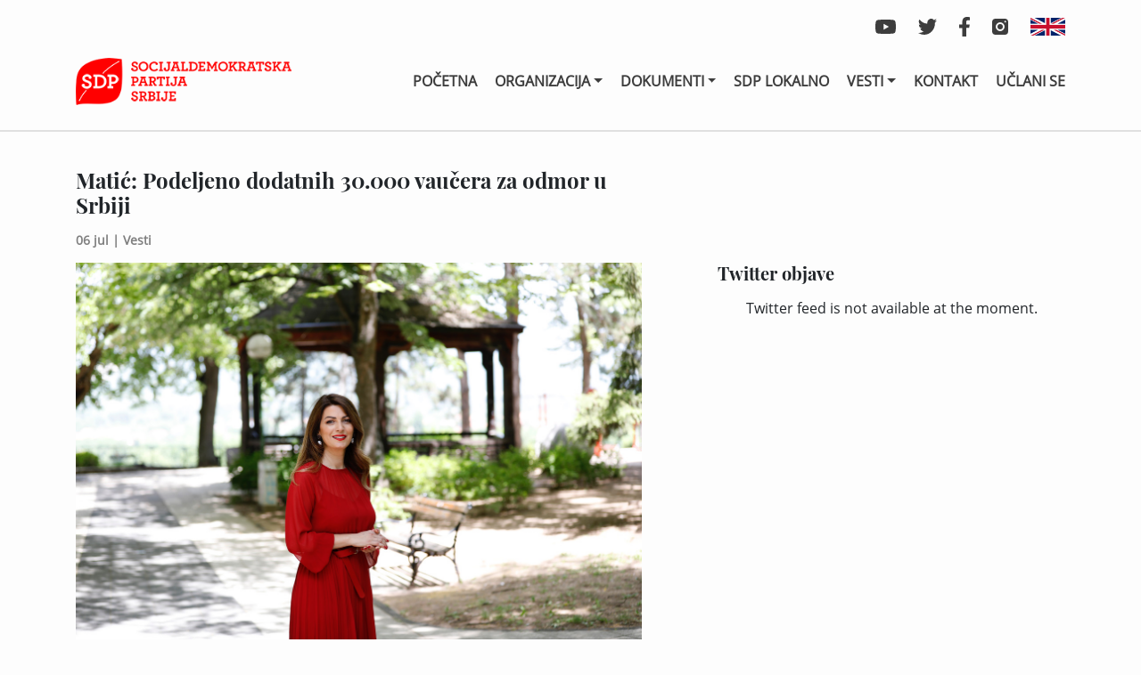

--- FILE ---
content_type: text/html; charset=UTF-8
request_url: https://sdpsrbije.org.rs/matic-podeljeno-dodatnih-30-000-vaucera-za-odmor-u-srbiji/
body_size: 48190
content:
<!doctype html>
<html lang="sr-RS">
<head>
	<meta charset="UTF-8">
	<meta name="viewport" content="width=device-width, initial-scale=1">
	<title>Matić: Podeljeno dodatnih 30.000 vaučera za odmor u Srbiji &#8211; SDP Srbije</title>
<meta name='robots' content='max-image-preview:large' />
	<style>img:is([sizes="auto" i], [sizes^="auto," i]) { contain-intrinsic-size: 3000px 1500px }</style>
	<link rel="alternate" type="application/rss+xml" title="SDP Srbije &raquo; dovod komentara na Matić: Podeljeno dodatnih 30.000 vaučera za odmor u Srbiji" href="https://sdpsrbije.org.rs/matic-podeljeno-dodatnih-30-000-vaucera-za-odmor-u-srbiji/feed/" />
<script>
window._wpemojiSettings = {"baseUrl":"https:\/\/s.w.org\/images\/core\/emoji\/16.0.1\/72x72\/","ext":".png","svgUrl":"https:\/\/s.w.org\/images\/core\/emoji\/16.0.1\/svg\/","svgExt":".svg","source":{"concatemoji":"https:\/\/sdpsrbije.org.rs\/wp-includes\/js\/wp-emoji-release.min.js?ver=6.8.3"}};
/*! This file is auto-generated */
!function(s,n){var o,i,e;function c(e){try{var t={supportTests:e,timestamp:(new Date).valueOf()};sessionStorage.setItem(o,JSON.stringify(t))}catch(e){}}function p(e,t,n){e.clearRect(0,0,e.canvas.width,e.canvas.height),e.fillText(t,0,0);var t=new Uint32Array(e.getImageData(0,0,e.canvas.width,e.canvas.height).data),a=(e.clearRect(0,0,e.canvas.width,e.canvas.height),e.fillText(n,0,0),new Uint32Array(e.getImageData(0,0,e.canvas.width,e.canvas.height).data));return t.every(function(e,t){return e===a[t]})}function u(e,t){e.clearRect(0,0,e.canvas.width,e.canvas.height),e.fillText(t,0,0);for(var n=e.getImageData(16,16,1,1),a=0;a<n.data.length;a++)if(0!==n.data[a])return!1;return!0}function f(e,t,n,a){switch(t){case"flag":return n(e,"\ud83c\udff3\ufe0f\u200d\u26a7\ufe0f","\ud83c\udff3\ufe0f\u200b\u26a7\ufe0f")?!1:!n(e,"\ud83c\udde8\ud83c\uddf6","\ud83c\udde8\u200b\ud83c\uddf6")&&!n(e,"\ud83c\udff4\udb40\udc67\udb40\udc62\udb40\udc65\udb40\udc6e\udb40\udc67\udb40\udc7f","\ud83c\udff4\u200b\udb40\udc67\u200b\udb40\udc62\u200b\udb40\udc65\u200b\udb40\udc6e\u200b\udb40\udc67\u200b\udb40\udc7f");case"emoji":return!a(e,"\ud83e\udedf")}return!1}function g(e,t,n,a){var r="undefined"!=typeof WorkerGlobalScope&&self instanceof WorkerGlobalScope?new OffscreenCanvas(300,150):s.createElement("canvas"),o=r.getContext("2d",{willReadFrequently:!0}),i=(o.textBaseline="top",o.font="600 32px Arial",{});return e.forEach(function(e){i[e]=t(o,e,n,a)}),i}function t(e){var t=s.createElement("script");t.src=e,t.defer=!0,s.head.appendChild(t)}"undefined"!=typeof Promise&&(o="wpEmojiSettingsSupports",i=["flag","emoji"],n.supports={everything:!0,everythingExceptFlag:!0},e=new Promise(function(e){s.addEventListener("DOMContentLoaded",e,{once:!0})}),new Promise(function(t){var n=function(){try{var e=JSON.parse(sessionStorage.getItem(o));if("object"==typeof e&&"number"==typeof e.timestamp&&(new Date).valueOf()<e.timestamp+604800&&"object"==typeof e.supportTests)return e.supportTests}catch(e){}return null}();if(!n){if("undefined"!=typeof Worker&&"undefined"!=typeof OffscreenCanvas&&"undefined"!=typeof URL&&URL.createObjectURL&&"undefined"!=typeof Blob)try{var e="postMessage("+g.toString()+"("+[JSON.stringify(i),f.toString(),p.toString(),u.toString()].join(",")+"));",a=new Blob([e],{type:"text/javascript"}),r=new Worker(URL.createObjectURL(a),{name:"wpTestEmojiSupports"});return void(r.onmessage=function(e){c(n=e.data),r.terminate(),t(n)})}catch(e){}c(n=g(i,f,p,u))}t(n)}).then(function(e){for(var t in e)n.supports[t]=e[t],n.supports.everything=n.supports.everything&&n.supports[t],"flag"!==t&&(n.supports.everythingExceptFlag=n.supports.everythingExceptFlag&&n.supports[t]);n.supports.everythingExceptFlag=n.supports.everythingExceptFlag&&!n.supports.flag,n.DOMReady=!1,n.readyCallback=function(){n.DOMReady=!0}}).then(function(){return e}).then(function(){var e;n.supports.everything||(n.readyCallback(),(e=n.source||{}).concatemoji?t(e.concatemoji):e.wpemoji&&e.twemoji&&(t(e.twemoji),t(e.wpemoji)))}))}((window,document),window._wpemojiSettings);
</script>
<style id='wp-emoji-styles-inline-css'>

	img.wp-smiley, img.emoji {
		display: inline !important;
		border: none !important;
		box-shadow: none !important;
		height: 1em !important;
		width: 1em !important;
		margin: 0 0.07em !important;
		vertical-align: -0.1em !important;
		background: none !important;
		padding: 0 !important;
	}
</style>
<link rel='stylesheet' id='wp-block-library-css' href='https://sdpsrbije.org.rs/wp-includes/css/dist/block-library/style.min.css?ver=6.8.3' media='all' />
<style id='classic-theme-styles-inline-css'>
/*! This file is auto-generated */
.wp-block-button__link{color:#fff;background-color:#32373c;border-radius:9999px;box-shadow:none;text-decoration:none;padding:calc(.667em + 2px) calc(1.333em + 2px);font-size:1.125em}.wp-block-file__button{background:#32373c;color:#fff;text-decoration:none}
</style>
<style id='global-styles-inline-css'>
:root{--wp--preset--aspect-ratio--square: 1;--wp--preset--aspect-ratio--4-3: 4/3;--wp--preset--aspect-ratio--3-4: 3/4;--wp--preset--aspect-ratio--3-2: 3/2;--wp--preset--aspect-ratio--2-3: 2/3;--wp--preset--aspect-ratio--16-9: 16/9;--wp--preset--aspect-ratio--9-16: 9/16;--wp--preset--color--black: #000000;--wp--preset--color--cyan-bluish-gray: #abb8c3;--wp--preset--color--white: #ffffff;--wp--preset--color--pale-pink: #f78da7;--wp--preset--color--vivid-red: #cf2e2e;--wp--preset--color--luminous-vivid-orange: #ff6900;--wp--preset--color--luminous-vivid-amber: #fcb900;--wp--preset--color--light-green-cyan: #7bdcb5;--wp--preset--color--vivid-green-cyan: #00d084;--wp--preset--color--pale-cyan-blue: #8ed1fc;--wp--preset--color--vivid-cyan-blue: #0693e3;--wp--preset--color--vivid-purple: #9b51e0;--wp--preset--gradient--vivid-cyan-blue-to-vivid-purple: linear-gradient(135deg,rgba(6,147,227,1) 0%,rgb(155,81,224) 100%);--wp--preset--gradient--light-green-cyan-to-vivid-green-cyan: linear-gradient(135deg,rgb(122,220,180) 0%,rgb(0,208,130) 100%);--wp--preset--gradient--luminous-vivid-amber-to-luminous-vivid-orange: linear-gradient(135deg,rgba(252,185,0,1) 0%,rgba(255,105,0,1) 100%);--wp--preset--gradient--luminous-vivid-orange-to-vivid-red: linear-gradient(135deg,rgba(255,105,0,1) 0%,rgb(207,46,46) 100%);--wp--preset--gradient--very-light-gray-to-cyan-bluish-gray: linear-gradient(135deg,rgb(238,238,238) 0%,rgb(169,184,195) 100%);--wp--preset--gradient--cool-to-warm-spectrum: linear-gradient(135deg,rgb(74,234,220) 0%,rgb(151,120,209) 20%,rgb(207,42,186) 40%,rgb(238,44,130) 60%,rgb(251,105,98) 80%,rgb(254,248,76) 100%);--wp--preset--gradient--blush-light-purple: linear-gradient(135deg,rgb(255,206,236) 0%,rgb(152,150,240) 100%);--wp--preset--gradient--blush-bordeaux: linear-gradient(135deg,rgb(254,205,165) 0%,rgb(254,45,45) 50%,rgb(107,0,62) 100%);--wp--preset--gradient--luminous-dusk: linear-gradient(135deg,rgb(255,203,112) 0%,rgb(199,81,192) 50%,rgb(65,88,208) 100%);--wp--preset--gradient--pale-ocean: linear-gradient(135deg,rgb(255,245,203) 0%,rgb(182,227,212) 50%,rgb(51,167,181) 100%);--wp--preset--gradient--electric-grass: linear-gradient(135deg,rgb(202,248,128) 0%,rgb(113,206,126) 100%);--wp--preset--gradient--midnight: linear-gradient(135deg,rgb(2,3,129) 0%,rgb(40,116,252) 100%);--wp--preset--font-size--small: 13px;--wp--preset--font-size--medium: 20px;--wp--preset--font-size--large: 36px;--wp--preset--font-size--x-large: 42px;--wp--preset--spacing--20: 0.44rem;--wp--preset--spacing--30: 0.67rem;--wp--preset--spacing--40: 1rem;--wp--preset--spacing--50: 1.5rem;--wp--preset--spacing--60: 2.25rem;--wp--preset--spacing--70: 3.38rem;--wp--preset--spacing--80: 5.06rem;--wp--preset--shadow--natural: 6px 6px 9px rgba(0, 0, 0, 0.2);--wp--preset--shadow--deep: 12px 12px 50px rgba(0, 0, 0, 0.4);--wp--preset--shadow--sharp: 6px 6px 0px rgba(0, 0, 0, 0.2);--wp--preset--shadow--outlined: 6px 6px 0px -3px rgba(255, 255, 255, 1), 6px 6px rgba(0, 0, 0, 1);--wp--preset--shadow--crisp: 6px 6px 0px rgba(0, 0, 0, 1);}:where(.is-layout-flex){gap: 0.5em;}:where(.is-layout-grid){gap: 0.5em;}body .is-layout-flex{display: flex;}.is-layout-flex{flex-wrap: wrap;align-items: center;}.is-layout-flex > :is(*, div){margin: 0;}body .is-layout-grid{display: grid;}.is-layout-grid > :is(*, div){margin: 0;}:where(.wp-block-columns.is-layout-flex){gap: 2em;}:where(.wp-block-columns.is-layout-grid){gap: 2em;}:where(.wp-block-post-template.is-layout-flex){gap: 1.25em;}:where(.wp-block-post-template.is-layout-grid){gap: 1.25em;}.has-black-color{color: var(--wp--preset--color--black) !important;}.has-cyan-bluish-gray-color{color: var(--wp--preset--color--cyan-bluish-gray) !important;}.has-white-color{color: var(--wp--preset--color--white) !important;}.has-pale-pink-color{color: var(--wp--preset--color--pale-pink) !important;}.has-vivid-red-color{color: var(--wp--preset--color--vivid-red) !important;}.has-luminous-vivid-orange-color{color: var(--wp--preset--color--luminous-vivid-orange) !important;}.has-luminous-vivid-amber-color{color: var(--wp--preset--color--luminous-vivid-amber) !important;}.has-light-green-cyan-color{color: var(--wp--preset--color--light-green-cyan) !important;}.has-vivid-green-cyan-color{color: var(--wp--preset--color--vivid-green-cyan) !important;}.has-pale-cyan-blue-color{color: var(--wp--preset--color--pale-cyan-blue) !important;}.has-vivid-cyan-blue-color{color: var(--wp--preset--color--vivid-cyan-blue) !important;}.has-vivid-purple-color{color: var(--wp--preset--color--vivid-purple) !important;}.has-black-background-color{background-color: var(--wp--preset--color--black) !important;}.has-cyan-bluish-gray-background-color{background-color: var(--wp--preset--color--cyan-bluish-gray) !important;}.has-white-background-color{background-color: var(--wp--preset--color--white) !important;}.has-pale-pink-background-color{background-color: var(--wp--preset--color--pale-pink) !important;}.has-vivid-red-background-color{background-color: var(--wp--preset--color--vivid-red) !important;}.has-luminous-vivid-orange-background-color{background-color: var(--wp--preset--color--luminous-vivid-orange) !important;}.has-luminous-vivid-amber-background-color{background-color: var(--wp--preset--color--luminous-vivid-amber) !important;}.has-light-green-cyan-background-color{background-color: var(--wp--preset--color--light-green-cyan) !important;}.has-vivid-green-cyan-background-color{background-color: var(--wp--preset--color--vivid-green-cyan) !important;}.has-pale-cyan-blue-background-color{background-color: var(--wp--preset--color--pale-cyan-blue) !important;}.has-vivid-cyan-blue-background-color{background-color: var(--wp--preset--color--vivid-cyan-blue) !important;}.has-vivid-purple-background-color{background-color: var(--wp--preset--color--vivid-purple) !important;}.has-black-border-color{border-color: var(--wp--preset--color--black) !important;}.has-cyan-bluish-gray-border-color{border-color: var(--wp--preset--color--cyan-bluish-gray) !important;}.has-white-border-color{border-color: var(--wp--preset--color--white) !important;}.has-pale-pink-border-color{border-color: var(--wp--preset--color--pale-pink) !important;}.has-vivid-red-border-color{border-color: var(--wp--preset--color--vivid-red) !important;}.has-luminous-vivid-orange-border-color{border-color: var(--wp--preset--color--luminous-vivid-orange) !important;}.has-luminous-vivid-amber-border-color{border-color: var(--wp--preset--color--luminous-vivid-amber) !important;}.has-light-green-cyan-border-color{border-color: var(--wp--preset--color--light-green-cyan) !important;}.has-vivid-green-cyan-border-color{border-color: var(--wp--preset--color--vivid-green-cyan) !important;}.has-pale-cyan-blue-border-color{border-color: var(--wp--preset--color--pale-cyan-blue) !important;}.has-vivid-cyan-blue-border-color{border-color: var(--wp--preset--color--vivid-cyan-blue) !important;}.has-vivid-purple-border-color{border-color: var(--wp--preset--color--vivid-purple) !important;}.has-vivid-cyan-blue-to-vivid-purple-gradient-background{background: var(--wp--preset--gradient--vivid-cyan-blue-to-vivid-purple) !important;}.has-light-green-cyan-to-vivid-green-cyan-gradient-background{background: var(--wp--preset--gradient--light-green-cyan-to-vivid-green-cyan) !important;}.has-luminous-vivid-amber-to-luminous-vivid-orange-gradient-background{background: var(--wp--preset--gradient--luminous-vivid-amber-to-luminous-vivid-orange) !important;}.has-luminous-vivid-orange-to-vivid-red-gradient-background{background: var(--wp--preset--gradient--luminous-vivid-orange-to-vivid-red) !important;}.has-very-light-gray-to-cyan-bluish-gray-gradient-background{background: var(--wp--preset--gradient--very-light-gray-to-cyan-bluish-gray) !important;}.has-cool-to-warm-spectrum-gradient-background{background: var(--wp--preset--gradient--cool-to-warm-spectrum) !important;}.has-blush-light-purple-gradient-background{background: var(--wp--preset--gradient--blush-light-purple) !important;}.has-blush-bordeaux-gradient-background{background: var(--wp--preset--gradient--blush-bordeaux) !important;}.has-luminous-dusk-gradient-background{background: var(--wp--preset--gradient--luminous-dusk) !important;}.has-pale-ocean-gradient-background{background: var(--wp--preset--gradient--pale-ocean) !important;}.has-electric-grass-gradient-background{background: var(--wp--preset--gradient--electric-grass) !important;}.has-midnight-gradient-background{background: var(--wp--preset--gradient--midnight) !important;}.has-small-font-size{font-size: var(--wp--preset--font-size--small) !important;}.has-medium-font-size{font-size: var(--wp--preset--font-size--medium) !important;}.has-large-font-size{font-size: var(--wp--preset--font-size--large) !important;}.has-x-large-font-size{font-size: var(--wp--preset--font-size--x-large) !important;}
:where(.wp-block-post-template.is-layout-flex){gap: 1.25em;}:where(.wp-block-post-template.is-layout-grid){gap: 1.25em;}
:where(.wp-block-columns.is-layout-flex){gap: 2em;}:where(.wp-block-columns.is-layout-grid){gap: 2em;}
:root :where(.wp-block-pullquote){font-size: 1.5em;line-height: 1.6;}
</style>
<link rel='stylesheet' id='contact-form-7-css' href='https://sdpsrbije.org.rs/wp-content/plugins/contact-form-7/includes/css/styles.css?ver=6.1.3' media='all' />
<link rel='stylesheet' id='ctf_styles-css' href='https://sdpsrbije.org.rs/wp-content/plugins/custom-twitter-feeds/css/ctf-styles.min.css?ver=2.3.1' media='all' />
<link rel='stylesheet' id='sdp-style-css' href='https://sdpsrbije.org.rs/wp-content/themes/sdp/style.css?ver=1.0.0' media='all' />
<link rel='stylesheet' id='bootstrap-css-css' href='https://sdpsrbije.org.rs/wp-content/themes/sdp/css/bootstrap-4.5.3/css/bootstrap.min.css?ver=1.0.0' media='all' />
<link rel='stylesheet' id='custom-css-css' href='https://sdpsrbije.org.rs/wp-content/themes/sdp/css/custom.css?ver=1.0.0' media='all' />
<link rel='stylesheet' id='fancybox-css-css' href='https://sdpsrbije.org.rs/wp-content/themes/sdp/fancybox-master/dist/jquery.fancybox.min.css?ver=1.0.0' media='all' />
<script src="https://sdpsrbije.org.rs/wp-content/themes/sdp/js/jQuery.js?ver=1.0.0" id="jQuery-js"></script>
<link rel="https://api.w.org/" href="https://sdpsrbije.org.rs/wp-json/" /><link rel="alternate" title="JSON" type="application/json" href="https://sdpsrbije.org.rs/wp-json/wp/v2/posts/70124" /><link rel="EditURI" type="application/rsd+xml" title="RSD" href="https://sdpsrbije.org.rs/xmlrpc.php?rsd" />
<meta name="generator" content="WordPress 6.8.3" />
<link rel="canonical" href="https://sdpsrbije.org.rs/matic-podeljeno-dodatnih-30-000-vaucera-za-odmor-u-srbiji/" />
<link rel='shortlink' href='https://sdpsrbije.org.rs/?p=70124' />
<link rel="alternate" title="oEmbed (JSON)" type="application/json+oembed" href="https://sdpsrbije.org.rs/wp-json/oembed/1.0/embed?url=https%3A%2F%2Fsdpsrbije.org.rs%2Fmatic-podeljeno-dodatnih-30-000-vaucera-za-odmor-u-srbiji%2F" />
<link rel="alternate" title="oEmbed (XML)" type="text/xml+oembed" href="https://sdpsrbije.org.rs/wp-json/oembed/1.0/embed?url=https%3A%2F%2Fsdpsrbije.org.rs%2Fmatic-podeljeno-dodatnih-30-000-vaucera-za-odmor-u-srbiji%2F&#038;format=xml" />
<link rel="icon" href="https://sdpsrbije.org.rs/wp-content/uploads/2021/03/2021-03-15.png" sizes="32x32" />
<link rel="icon" href="https://sdpsrbije.org.rs/wp-content/uploads/2021/03/2021-03-15.png" sizes="192x192" />
<link rel="apple-touch-icon" href="https://sdpsrbije.org.rs/wp-content/uploads/2021/03/2021-03-15.png" />
<meta name="msapplication-TileImage" content="https://sdpsrbije.org.rs/wp-content/uploads/2021/03/2021-03-15.png" />
	<script type="text/javascript" src="https://www.gstatic.com/swiffy/v7.4/runtime.js"></script>
<!-- Global site tag (gtag.js) - Google Analytics -->
<script async src="https://www.googletagmanager.com/gtag/js?id=UA-157802595-1"></script>
<script>
  window.dataLayer = window.dataLayer || [];
  function gtag(){dataLayer.push(arguments);}
  gtag('js', new Date());

  gtag('config', 'UA-157802595-1');
</script>
</head>

<body class="wp-singular post-template-default single single-post postid-70124 single-format-standard wp-custom-logo wp-theme-sdp">
<div id="page" class="site">
	<header id="masthead" class="site-header">
		<div class="container-fluid header-fluid">
			<div class="row">
				<div class="container">
					<div class="row">
						<div class="col-12">
							<div class="socials-wrapper soc-wr">
																<div class="yt"><a target="_blank" href="https://www.youtube.com/channel/UCcGYh_WsZQpnoEnrsZfKUow"><svg xmlns="http://www.w3.org/2000/svg" width="23.114" height="16.252" viewBox="0 0 23.114 16.252"><path fill="#3d3d3d" d="M23.681 7.043a2.9 2.9 0 0 0-2.044-2.057c-1.8-.486-9.031-.486-9.031-.486s-7.228 0-9.031.486a2.9 2.9 0 0 0-2.042 2.057 30.468 30.468 0 0 0-.483 5.6 30.468 30.468 0 0 0 .483 5.6 2.861 2.861 0 0 0 2.044 2.024c1.8.486 9.031.486 9.031.486s7.228 0 9.031-.486a2.861 2.861 0 0 0 2.044-2.024 30.467 30.467 0 0 0 .483-5.6 30.467 30.467 0 0 0-.483-5.6zm-13.438 9.036V9.206l6.041 3.437-6.041 3.437z" transform="translate(-1.05 -4.5)"/></svg></a></div>
								<div class=tw><a target="_blank" href="https://twitter.com/sdpsrbije"><svg xmlns="http://www.w3.org/2000/svg" width="21.67" height="17.6" viewBox="0 0 21.67 17.6"><path fill="#3d3d3d" d="M19.442 7.767c.014.192.014.385.014.578A12.549 12.549 0 0 1 6.82 20.981 12.55 12.55 0 0 1 0 18.987a9.188 9.188 0 0 0 1.072.055 8.894 8.894 0 0 0 5.514-1.9 4.449 4.449 0 0 1-4.152-3.08 5.6 5.6 0 0 0 .839.069 4.7 4.7 0 0 0 1.169-.151A4.442 4.442 0 0 1 .88 9.623v-.055a4.473 4.473 0 0 0 2.007.564 4.448 4.448 0 0 1-1.375-5.94 12.624 12.624 0 0 0 9.158 4.647 5.014 5.014 0 0 1-.11-1.017 4.445 4.445 0 0 1 7.686-3.039 8.744 8.744 0 0 0 2.819-1.072 4.429 4.429 0 0 1-1.952 2.447 8.9 8.9 0 0 0 2.557-.687 9.547 9.547 0 0 1-2.227 2.3z" transform="translate(0 -3.381)"/></svg></a></div>
								<div class="fb"><a target="_blank" href="https://www.facebook.com/sdpsrbije"><svg xmlns="http://www.w3.org/2000/svg" width="11.606" height="21.67" viewBox="0 0 11.606 21.67"><path fill="#3d3d3d" d="M12.455 12.189l.6-3.922H9.294V5.723A1.961 1.961 0 0 1 11.5 3.6h1.711V.265A20.862 20.862 0 0 0 10.179 0C7.08 0 5.054 1.878 5.054 5.279v2.989H1.609v3.922h3.445v9.48h4.24v-9.481z" transform="translate(-1.609)"/></svg></a></div>
								<div class="in"><a target="_blank" href="https://www.instagram.com/sdp_srbije/"><svg xmlns="http://www.w3.org/2000/svg" width="18" height="18" viewBox="0 0 18 18"><defs><style>.cls-1{fill:#3d3d3d}</style></defs><g id="Group_22" transform="translate(-1311.33 -16.33)"><path id="Path_37" d="M216.956 213.978a2.978 2.978 0 1 1-2.978-2.978 2.978 2.978 0 0 1 2.978 2.978zm0 0" class="cls-1" transform="translate(1106.352 -188.648)"/><g id="Group_21" transform="translate(1311.33 16.33)"><path id="Path_38" d="M134.029 120h-10.058a3.975 3.975 0 0 0-3.971 3.971v10.059a3.975 3.975 0 0 0 3.971 3.97h10.059a3.975 3.975 0 0 0 3.97-3.971v-10.058a3.975 3.975 0 0 0-3.971-3.971zM129 133.963a4.963 4.963 0 1 1 4.963-4.963 4.969 4.969 0 0 1-4.963 4.963zm5.691-9.662a.993.993 0 1 1 .993-.993.993.993 0 0 1-.993.992zm0 0" class="cls-1" transform="translate(-120 -120)"/></g></g></svg></a></div>
								<div class="en-l"><a target="_blank" href="#!"><img src="https://sdpsrbije.org.rs/wp-content/themes/sdp/images/Component 3 – 1.jpg"></a>
									<div class="en-menu-wrapper">
										<div class="menu-engleski-container"><ul id="english-menu" class="menu"><li id="menu-item-68226" class="menu-item menu-item-type-post_type menu-item-object-page menu-item-68226"><a href="https://sdpsrbije.org.rs/english-lang/declaration-on-social-justice/">Declaration on Social Justice</a></li>
<li id="menu-item-68227" class="menu-item menu-item-type-post_type menu-item-object-page menu-item-68227"><a href="https://sdpsrbije.org.rs/english-lang/gender-equality/">Gender equality</a></li>
<li id="menu-item-68228" class="menu-item menu-item-type-post_type menu-item-object-page menu-item-68228"><a href="https://sdpsrbije.org.rs/english-lang/political-programme/">Political Programme</a></li>
</ul></div>									</div>
								</div>
							</div>
						</div>
						<div class="col-12 main-logo-menu-col">
							<div class="row">
								<div class="col-12 col-lg-3">
									<div class="logo-wrapper">
										<a href="/">
											<img src="https://sdpsrbije.org.rs/wp-content/uploads/2021/02/SDP-logo.png" alt="SDP Srbije">
										</a>
									</div>
									<div class="burger-c-icon">
										<div></div>
										<div></div>
										<div></div>
									</div>
								</div>
								<div class="col-12 col-lg-9 menu-col">
									<div class="header-menu-wrapper">
										<nav>
											<div class="menu-menu-1-container"><ul id="primary-menu" class="menu"><li id="menu-item-21" class="menu-item menu-item-type-post_type menu-item-object-page menu-item-home menu-item-21"><a href="https://sdpsrbije.org.rs/">Početna</a></li>
<li id="menu-item-68394" class="menu-item menu-item-type-custom menu-item-object-custom menu-item-has-children menu-item-68394"><a href="#!">Organizacija</a>
<ul class="sub-menu">
	<li id="menu-item-68474" class="menu-item menu-item-type-post_type menu-item-object-page menu-item-68474"><a href="https://sdpsrbije.org.rs/predsednik/">Predsednik</a></li>
	<li id="menu-item-68473" class="menu-item menu-item-type-post_type menu-item-object-page menu-item-68473"><a href="https://sdpsrbije.org.rs/glavni-odbor-stranke/">Glavni odbor</a></li>
	<li id="menu-item-68472" class="menu-item menu-item-type-post_type menu-item-object-page menu-item-68472"><a href="https://sdpsrbije.org.rs/predsednistvo/">Predsedništvo</a></li>
	<li id="menu-item-68471" class="menu-item menu-item-type-post_type menu-item-object-page menu-item-68471"><a href="https://sdpsrbije.org.rs/izvrsni-odbor/">Izvršni odbor</a></li>
	<li id="menu-item-68482" class="menu-item menu-item-type-post_type menu-item-object-page menu-item-68482"><a href="https://sdpsrbije.org.rs/generalni-sekretar/">Generalni sekretar</a></li>
	<li id="menu-item-75664" class="menu-item menu-item-type-post_type menu-item-object-page menu-item-75664"><a href="https://sdpsrbije.org.rs/sluzba-za-informisanje/">Služba za informisanjе</a></li>
	<li id="menu-item-68470" class="menu-item menu-item-type-post_type menu-item-object-page menu-item-68470"><a href="https://sdpsrbije.org.rs/internacionalni-sekretar/">Internacionalni sekretar</a></li>
	<li id="menu-item-68484" class="menu-item menu-item-type-post_type menu-item-object-page menu-item-68484"><a href="https://sdpsrbije.org.rs/nadzorni-odbor/">Nadzorni odbor</a></li>
	<li id="menu-item-68483" class="menu-item menu-item-type-post_type menu-item-object-page menu-item-68483"><a href="https://sdpsrbije.org.rs/statutarna-komisija/">Statutarna komisija</a></li>
</ul>
</li>
<li id="menu-item-68229" class="menu-item menu-item-type-custom menu-item-object-custom menu-item-has-children menu-item-68229"><a href="#!">Dokumenti</a>
<ul class="sub-menu">
	<li id="menu-item-68119" class="menu-item menu-item-type-custom menu-item-object-custom menu-item-68119"><a href="/wp-content/uploads/2023/03/STATUT-SDPS-12.12.2020.pdf">Statut</a></li>
	<li id="menu-item-68127" class="menu-item menu-item-type-post_type menu-item-object-page menu-item-68127"><a href="https://sdpsrbije.org.rs/resenje-ministarstva/">Rešenje Ministarstva za državnu upravu i lokalnu samoupravu</a></li>
	<li id="menu-item-68907" class="menu-item menu-item-type-custom menu-item-object-custom menu-item-68907"><a href="/wp-content/uploads/2023/03/PROGRAM-SDPS-12.12.2020.-Manifest.pdf">Program Socijaldemokratske partije Srbije</a></li>
	<li id="menu-item-68125" class="menu-item menu-item-type-post_type menu-item-object-page menu-item-68125"><a href="https://sdpsrbije.org.rs/ekonomska-i-socijalna-orijentacija/">Ekonomska i socijalna orijentacija</a></li>
	<li id="menu-item-68124" class="menu-item menu-item-type-post_type menu-item-object-page menu-item-68124"><a href="https://sdpsrbije.org.rs/drzava-obrazovanja/">Država obrazovanja</a></li>
	<li id="menu-item-68123" class="menu-item menu-item-type-post_type menu-item-object-page menu-item-68123"><a href="https://sdpsrbije.org.rs/platforma-za-kulturu/">Platforma za kulturu</a></li>
	<li id="menu-item-68122" class="menu-item menu-item-type-post_type menu-item-object-page menu-item-68122"><a href="https://sdpsrbije.org.rs/deklaracija-o-socijalnoj-pravdi/">Deklaracija o socijalnoj pravdi</a></li>
	<li id="menu-item-68121" class="menu-item menu-item-type-post_type menu-item-object-page menu-item-68121"><a href="https://sdpsrbije.org.rs/rodna-ravnopravnost/">Rodna ravnopravnost</a></li>
	<li id="menu-item-68129" class="menu-item menu-item-type-post_type menu-item-object-page menu-item-68129"><a href="https://sdpsrbije.org.rs/finansijski-izvestaji/">Finansijski izveštaji</a></li>
	<li id="menu-item-68131" class="menu-item menu-item-type-custom menu-item-object-custom menu-item-68131"><a href="/wp-content/uploads/2021/03/recnik-socijaldemokratije.pdf">Rečnik socijaldemokratije</a></li>
	<li id="menu-item-70108" class="menu-item menu-item-type-custom menu-item-object-custom menu-item-70108"><a href="/wp-content/uploads/2021/07/Mere-mala-i-srednja-preduzeća.docx">Mere &#8211; mala i srednja preduzeća</a></li>
</ul>
</li>
<li id="menu-item-39" class="menu-item menu-item-type-post_type menu-item-object-page menu-item-39"><a href="https://sdpsrbije.org.rs/sdp-lokalno/">SDP lokalno</a></li>
<li id="menu-item-68437" class="menu-item menu-item-type-custom menu-item-object-custom menu-item-has-children menu-item-68437"><a href="#!">Vesti</a>
<ul class="sub-menu">
	<li id="menu-item-68031" class="menu-item menu-item-type-taxonomy menu-item-object-category current-post-ancestor current-menu-parent current-post-parent menu-item-68031"><a href="https://sdpsrbije.org.rs/kategorija/vesti/">Sve vesti</a></li>
	<li id="menu-item-68438" class="menu-item menu-item-type-taxonomy menu-item-object-category menu-item-68438"><a href="https://sdpsrbije.org.rs/kategorija/aktivnosti-poslanicke-grupe/">Aktivnosti poslaničke grupe</a></li>
</ul>
</li>
<li id="menu-item-41" class="menu-item menu-item-type-post_type menu-item-object-page menu-item-41"><a href="https://sdpsrbije.org.rs/kontakt/">Kontakt</a></li>
<li id="menu-item-68089" class="menu-item menu-item-type-post_type menu-item-object-page menu-item-68089"><a href="https://sdpsrbije.org.rs/uclani-se/">Učlani se</a></li>
</ul></div>										</nav>
									</div>
								</div>
							</div>
						</div>
					</div>
				</div>
			</div>
		</div>
	</header><!-- #masthead -->

	<!-- STICKY HEADER -->
	<header id="masthead" class="site-header site-sticky-header">
		<div class="container-fluid header-fluid">
			<div class="row">
				<div class="container">
					<div class="row">
						
						<div class="col-12 main-logo-menu-col">
							<div class="row">
								<div class="col-12 col-lg-3">
									<div class="logo-wrapper">
										<a href="/">
											<img src="https://sdpsrbije.org.rs/wp-content/uploads/2021/02/SDP-logo.png" alt="SDP Srbije">
										</a>
									</div>
									<div class="burger-c-icon">
										<div></div>
										<div></div>
										<div></div>
									</div>
								</div>
								<div class="col-12 col-lg-9 menu-col">
									<div class="header-menu-wrapper">
										<nav>
											<div class="menu-menu-1-container"><ul id="primary-menu" class="menu"><li class="menu-item menu-item-type-post_type menu-item-object-page menu-item-home menu-item-21"><a href="https://sdpsrbije.org.rs/">Početna</a></li>
<li class="menu-item menu-item-type-custom menu-item-object-custom menu-item-has-children menu-item-68394"><a href="#!">Organizacija</a>
<ul class="sub-menu">
	<li class="menu-item menu-item-type-post_type menu-item-object-page menu-item-68474"><a href="https://sdpsrbije.org.rs/predsednik/">Predsednik</a></li>
	<li class="menu-item menu-item-type-post_type menu-item-object-page menu-item-68473"><a href="https://sdpsrbije.org.rs/glavni-odbor-stranke/">Glavni odbor</a></li>
	<li class="menu-item menu-item-type-post_type menu-item-object-page menu-item-68472"><a href="https://sdpsrbije.org.rs/predsednistvo/">Predsedništvo</a></li>
	<li class="menu-item menu-item-type-post_type menu-item-object-page menu-item-68471"><a href="https://sdpsrbije.org.rs/izvrsni-odbor/">Izvršni odbor</a></li>
	<li class="menu-item menu-item-type-post_type menu-item-object-page menu-item-68482"><a href="https://sdpsrbije.org.rs/generalni-sekretar/">Generalni sekretar</a></li>
	<li class="menu-item menu-item-type-post_type menu-item-object-page menu-item-75664"><a href="https://sdpsrbije.org.rs/sluzba-za-informisanje/">Služba za informisanjе</a></li>
	<li class="menu-item menu-item-type-post_type menu-item-object-page menu-item-68470"><a href="https://sdpsrbije.org.rs/internacionalni-sekretar/">Internacionalni sekretar</a></li>
	<li class="menu-item menu-item-type-post_type menu-item-object-page menu-item-68484"><a href="https://sdpsrbije.org.rs/nadzorni-odbor/">Nadzorni odbor</a></li>
	<li class="menu-item menu-item-type-post_type menu-item-object-page menu-item-68483"><a href="https://sdpsrbije.org.rs/statutarna-komisija/">Statutarna komisija</a></li>
</ul>
</li>
<li class="menu-item menu-item-type-custom menu-item-object-custom menu-item-has-children menu-item-68229"><a href="#!">Dokumenti</a>
<ul class="sub-menu">
	<li class="menu-item menu-item-type-custom menu-item-object-custom menu-item-68119"><a href="/wp-content/uploads/2023/03/STATUT-SDPS-12.12.2020.pdf">Statut</a></li>
	<li class="menu-item menu-item-type-post_type menu-item-object-page menu-item-68127"><a href="https://sdpsrbije.org.rs/resenje-ministarstva/">Rešenje Ministarstva za državnu upravu i lokalnu samoupravu</a></li>
	<li class="menu-item menu-item-type-custom menu-item-object-custom menu-item-68907"><a href="/wp-content/uploads/2023/03/PROGRAM-SDPS-12.12.2020.-Manifest.pdf">Program Socijaldemokratske partije Srbije</a></li>
	<li class="menu-item menu-item-type-post_type menu-item-object-page menu-item-68125"><a href="https://sdpsrbije.org.rs/ekonomska-i-socijalna-orijentacija/">Ekonomska i socijalna orijentacija</a></li>
	<li class="menu-item menu-item-type-post_type menu-item-object-page menu-item-68124"><a href="https://sdpsrbije.org.rs/drzava-obrazovanja/">Država obrazovanja</a></li>
	<li class="menu-item menu-item-type-post_type menu-item-object-page menu-item-68123"><a href="https://sdpsrbije.org.rs/platforma-za-kulturu/">Platforma za kulturu</a></li>
	<li class="menu-item menu-item-type-post_type menu-item-object-page menu-item-68122"><a href="https://sdpsrbije.org.rs/deklaracija-o-socijalnoj-pravdi/">Deklaracija o socijalnoj pravdi</a></li>
	<li class="menu-item menu-item-type-post_type menu-item-object-page menu-item-68121"><a href="https://sdpsrbije.org.rs/rodna-ravnopravnost/">Rodna ravnopravnost</a></li>
	<li class="menu-item menu-item-type-post_type menu-item-object-page menu-item-68129"><a href="https://sdpsrbije.org.rs/finansijski-izvestaji/">Finansijski izveštaji</a></li>
	<li class="menu-item menu-item-type-custom menu-item-object-custom menu-item-68131"><a href="/wp-content/uploads/2021/03/recnik-socijaldemokratije.pdf">Rečnik socijaldemokratije</a></li>
	<li class="menu-item menu-item-type-custom menu-item-object-custom menu-item-70108"><a href="/wp-content/uploads/2021/07/Mere-mala-i-srednja-preduzeća.docx">Mere &#8211; mala i srednja preduzeća</a></li>
</ul>
</li>
<li class="menu-item menu-item-type-post_type menu-item-object-page menu-item-39"><a href="https://sdpsrbije.org.rs/sdp-lokalno/">SDP lokalno</a></li>
<li class="menu-item menu-item-type-custom menu-item-object-custom menu-item-has-children menu-item-68437"><a href="#!">Vesti</a>
<ul class="sub-menu">
	<li class="menu-item menu-item-type-taxonomy menu-item-object-category current-post-ancestor current-menu-parent current-post-parent menu-item-68031"><a href="https://sdpsrbije.org.rs/kategorija/vesti/">Sve vesti</a></li>
	<li class="menu-item menu-item-type-taxonomy menu-item-object-category menu-item-68438"><a href="https://sdpsrbije.org.rs/kategorija/aktivnosti-poslanicke-grupe/">Aktivnosti poslaničke grupe</a></li>
</ul>
</li>
<li class="menu-item menu-item-type-post_type menu-item-object-page menu-item-41"><a href="https://sdpsrbije.org.rs/kontakt/">Kontakt</a></li>
<li class="menu-item menu-item-type-post_type menu-item-object-page menu-item-68089"><a href="https://sdpsrbije.org.rs/uclani-se/">Učlani se</a></li>
</ul></div>										</nav>
									</div>
								</div>
							</div>
						</div>
					</div>
				</div>
			</div>
		</div>
	</header><main id="primary" class="site-main">
	
	<div class="container-fluid single-post-fluid">
		<div class="row">
			<div class="container">
				<div class="row">
					<div class="col-12">
						<div class="row">
							<div class="col-lg-7">
								<div class="post-title-wrapper">
									<h1>Matić: Podeljeno dodatnih 30.000 vaučera za odmor u Srbiji</h1>
								</div>
								<div class="post-date-cats-wrapper">
									<div class="p-dat">
										06 jul  | 									</div>
									<div class="p-cats">
										<a href="https://sdpsrbije.org.rs/kategorija/vesti/">Vesti</a>									</div>
								</div>
							</div>
						</div>
					</div>
					<div class="col-lg-7">
						<div class="gallery-sd-wrapper posts_contnet">
						<img width="1280" height="853" src="https://sdpsrbije.org.rs/wp-content/uploads/2021/07/G9A0372.jpeg" class="attachment-70124 size-70124 wp-post-image" alt="" decoding="async" fetchpriority="high" srcset="https://sdpsrbije.org.rs/wp-content/uploads/2021/07/G9A0372.jpeg 1280w, https://sdpsrbije.org.rs/wp-content/uploads/2021/07/G9A0372-300x200.jpeg 300w, https://sdpsrbije.org.rs/wp-content/uploads/2021/07/G9A0372-1024x682.jpeg 1024w, https://sdpsrbije.org.rs/wp-content/uploads/2021/07/G9A0372-768x512.jpeg 768w" sizes="(max-width: 1280px) 100vw, 1280px" />						<div class="post-content-wrapper">
							<p>&nbsp;</p>
<p>Ministarka trgovine, turizma i telekomunikacija, Tatjana Matić saopštila je da je zbog izuzetnog interesovanja građana  danas, 6. jula završeno evidentiranje i podeljeno svih 30.000 dodatnih vaučera za odmor u Srbiji,  za koje je Ministarstvo trgovine, turizma i telekomunikacija obezbedilo 150 miliona dinara.</p>
<p>&nbsp;</p>
<p>“Ministarstvo trgovine, turizma i telekomunikacija je odgovorilo na veliko interesovanje građana i obezbedilo dodatnih 150 miliona dinara za novih 30.000 vaučera i očekivali smo da će oni biti podeljeni, kao i prethodni kontigent vaučera, u rekordnom roku”, izjavila je Matić.</p>
<p>&nbsp;</p>
<p>Od ukupnog broja prijava  najveće interesovanje, kao i do sada, pokazali su penzioneri (55,06%), zatim zaposleni (30,46%) i nezaposlena lica (11,21%).</p>
<p>&nbsp;</p>
<p>Najtraženije destinacije su ovog puta su bile: Sokobanja, Vrnjačka banja, Zlatibor, Ribarska banja, Sijarinska banja, Gornja Trepča, Kopaonik, Banja Vrujci i Banja Koviljača. Građanima je na raspolaganju bilo ukupno 2.230 ugostiteljskih objekata za koje su mogli da podnose svoje prijave.</p>
<p>&nbsp;</p>
<p>Vaučeri za 2021. godine moći će da se iskoriste zaključno sa 20. novembrom 2021. godine.</p>
						</div>
					</div>
					</div>
					<div class="col-lg-5 order-3 order-lg-2 twitter-feed-col">
						<h5>Twitter objave</h5>
						
<!-- Custom Twitter Feeds by Smash Balloon -->
<div id="ctf" class=" ctf ctf-type-usertimeline ctf-rebranded ctf-feed-1  ctf-styles ctf-list ctf-regular-style"   data-ctfshortcode="{&quot;feed&quot;:1}"   data-ctfdisablelinks="false" data-ctflinktextcolor="#" data-header-size="small" data-feedid="1" data-postid="70124"  data-feed="1" data-ctfintents="1"  data-ctfneeded="3">
            <div id="ctf" class="ctf">
            <div class="ctf-error">
                <div class="ctf-error-user">
					Twitter feed is not available at the moment.                </div>
            </div>
        </div>
		    <div class="ctf-tweets">
   		    </div>
    
</div>
					</div>

					
					<div class="col-12 order-2 order-lg-3 related-posts-col">
						<div class="row">
							<div class="col-12">
								<div class="new-title-wrapper">
									<h2>Povezane vesti</h2>
								</div>
							</div>
															<div class="col-md-6 col-lg-4 rel-scol">
									<div class=" card">
										<a href="https://sdpsrbije.org.rs/edis-durgutovic-sdp-srbije-budzet-narodna-skupstina/">
										<div class="postcard-img-wrapper">
											<img src="https://sdpsrbije.org.rs/wp-content/uploads/2025/11/Edis-Durgutovic-budzet-510x287.jpg">
										</div>
										<div class="f-h-b">
										<div class="postcard-content-wrapper">
											<p class="pc-date">25. nov 2025.</p>
											<h2>Durgutović: Budžet za 2026. godinu – realan, ostvariv i okrenut čoveku</h2>
											<div class="pc-text">  Narodni poslanik Socijaldemokratske partije Srbije (SDPS) Edis Durgutović, u obraćanju u Narodnoj skupštini Republike Srbije, poručio je da je predlog...</div>
										</div>
										<div class="postcard-link-wrapper">
											<p>Pročitaj više</p>
										</div>
										</div>
										</a>
									</div>
								</div>
															<div class="col-md-6 col-lg-4 rel-scol">
									<div class=" card">
										<a href="https://sdpsrbije.org.rs/jovanovic-rem-mora-da-stiti-javni-interes-i-osetljive-drustvene-grupe/">
										<div class="postcard-img-wrapper">
											<img src="https://sdpsrbije.org.rs/wp-content/uploads/2025/11/Jovnovic-nov-25a-510x287.jpg">
										</div>
										<div class="f-h-b">
										<div class="postcard-content-wrapper">
											<p class="pc-date">10. nov 2025.</p>
											<h2>Jovanović: REM mora da štiti javni interes i osetljive društvene grupe</h2>
											<div class="pc-text">  Narodni poslanik i predsednik Poslaničke grupe Socijaldemokratske partije Srbije (SDPS) Branimir Jovanović poručio je u Narodnoj skupštini da Regulatorno telo...</div>
										</div>
										<div class="postcard-link-wrapper">
											<p>Pročitaj više</p>
										</div>
										</div>
										</a>
									</div>
								</div>
															<div class="col-md-6 col-lg-4 rel-scol">
									<div class=" card">
										<a href="https://sdpsrbije.org.rs/dr-bacevac-nezavisna-komisija-kljuc-za-jacanje-poverenja-u-izborni-spisak-i-izborni-proces/">
										<div class="postcard-img-wrapper">
											<img src="https://sdpsrbije.org.rs/wp-content/uploads/2025/11/Bacevac-nov-25-510x287.jpg">
										</div>
										<div class="f-h-b">
										<div class="postcard-content-wrapper">
											<p class="pc-date">05. nov 2025.</p>
											<h2>Dr Bačevac: Nezavisna komisija ključ za jačanje poverenja u izborni spisak i izborni proces</h2>
											<div class="pc-text">  Narodni poslanik Socijaldemokratske partije Srbije (SDPS) dr Muamer Bačevac istakao je u Narodnoj skupštini da je formiranje nezavisne komisije za...</div>
										</div>
										<div class="postcard-link-wrapper">
											<p>Pročitaj više</p>
										</div>
										</div>
										</a>
									</div>
								</div>
													</div>
					</div>
				</div>
			</div>
		</div>
	</div>
		
	
</main><!-- #main -->


<footer id="colophon" class="site-footer">
	<div class="container">
		<div class="row">
			<div class="col-md-4">
				<div class="ftc firs-col-footer">
					<a class="footer-logo-link" href="/">
						<img src="https://sdpsrbije.org.rs/wp-content/uploads/2021/02/SDP-logo.png" alt="SDP Srbije">
					</a>
					<div class="ftc-list-wrapper">
						<ul>
							<li>Dečanska 1, IV sprat <br>11000 Beograd</li>
						<li>011/2656442
<br>
011/2656383
<br>
011/2656131</li>					
						<li>011/2656333		</li>			
						<li>info@sdpsrbije.org.rs<br>Press služba: press@sdpsrbije.org.rs</li>
						</ul>
					</div>
					<div class="soc-wr socials-footer-wrapper">
												<div class="yt"><a target="_blank" href="https://www.youtube.com/channel/UCcGYh_WsZQpnoEnrsZfKUow"><svg xmlns="http://www.w3.org/2000/svg" width="23.114" height="16.252" viewBox="0 0 23.114 16.252"><path fill="#3d3d3d" d="M23.681 7.043a2.9 2.9 0 0 0-2.044-2.057c-1.8-.486-9.031-.486-9.031-.486s-7.228 0-9.031.486a2.9 2.9 0 0 0-2.042 2.057 30.468 30.468 0 0 0-.483 5.6 30.468 30.468 0 0 0 .483 5.6 2.861 2.861 0 0 0 2.044 2.024c1.8.486 9.031.486 9.031.486s7.228 0 9.031-.486a2.861 2.861 0 0 0 2.044-2.024 30.467 30.467 0 0 0 .483-5.6 30.467 30.467 0 0 0-.483-5.6zm-13.438 9.036V9.206l6.041 3.437-6.041 3.437z" transform="translate(-1.05 -4.5)"/></svg></a></div>
						<div class=tw><a target="_blank" href="https://twitter.com/sdpsrbije"><svg xmlns="http://www.w3.org/2000/svg" width="21.67" height="17.6" viewBox="0 0 21.67 17.6"><path fill="#3d3d3d" d="M19.442 7.767c.014.192.014.385.014.578A12.549 12.549 0 0 1 6.82 20.981 12.55 12.55 0 0 1 0 18.987a9.188 9.188 0 0 0 1.072.055 8.894 8.894 0 0 0 5.514-1.9 4.449 4.449 0 0 1-4.152-3.08 5.6 5.6 0 0 0 .839.069 4.7 4.7 0 0 0 1.169-.151A4.442 4.442 0 0 1 .88 9.623v-.055a4.473 4.473 0 0 0 2.007.564 4.448 4.448 0 0 1-1.375-5.94 12.624 12.624 0 0 0 9.158 4.647 5.014 5.014 0 0 1-.11-1.017 4.445 4.445 0 0 1 7.686-3.039 8.744 8.744 0 0 0 2.819-1.072 4.429 4.429 0 0 1-1.952 2.447 8.9 8.9 0 0 0 2.557-.687 9.547 9.547 0 0 1-2.227 2.3z" transform="translate(0 -3.381)"/></svg></a></div>
						<div class="fb"><a target="_blank" href="https://www.facebook.com/sdpsrbije"><svg xmlns="http://www.w3.org/2000/svg" width="11.606" height="21.67" viewBox="0 0 11.606 21.67"><path fill="#3d3d3d" d="M12.455 12.189l.6-3.922H9.294V5.723A1.961 1.961 0 0 1 11.5 3.6h1.711V.265A20.862 20.862 0 0 0 10.179 0C7.08 0 5.054 1.878 5.054 5.279v2.989H1.609v3.922h3.445v9.48h4.24v-9.481z" transform="translate(-1.609)"/></svg></a></div>
						<div class="in"><a target="_blank" href="https://www.instagram.com/sdp_srbije/"><svg xmlns="http://www.w3.org/2000/svg" width="18" height="18" viewBox="0 0 18 18"><defs><style>.cls-2{fill:#3d3d3d}</style></defs><g id="Group_22" transform="translate(-1311.33 -16.33)"><path id="Path_37" d="M216.956 213.978a2.978 2.978 0 1 1-2.978-2.978 2.978 2.978 0 0 1 2.978 2.978zm0 0" class="cls-2" transform="translate(1106.352 -188.648)"/><g id="Group_21" transform="translate(1311.33 16.33)"><path id="Path_38" d="M134.029 120h-10.058a3.975 3.975 0 0 0-3.971 3.971v10.059a3.975 3.975 0 0 0 3.971 3.97h10.059a3.975 3.975 0 0 0 3.97-3.971v-10.058a3.975 3.975 0 0 0-3.971-3.971zM129 133.963a4.963 4.963 0 1 1 4.963-4.963 4.969 4.969 0 0 1-4.963 4.963zm5.691-9.662a.993.993 0 1 1 .993-.993.993.993 0 0 1-.993.992zm0 0" class="cls-2" transform="translate(-120 -120)"/></g></g></svg></a></div>
					</div>
				</div>
			</div>
			<div class="col-md-4">
				<div class="ftc middle-col-footer">
					<section id="custom_html-4" class="widget_text widget widget_custom_html"><h2 class="widget-title">DOKUMENTI</h2><div class="textwidget custom-html-widget"><ul>
	<li>
		<a href="/wp-content/uploads/2023/03/STATUT-SDPS-12.12.2020.pdf">Statut</a>
	</li>
	<li>
		<a href="/resenje-ministarstva/">Rešenje o upisu u registar politickih stranaka</a>
	</li>
	<li>
		<a href="/wp-content/uploads/2023/03/PROGRAM-SDPS-12.12.2020.-Manifest.pdf">Program</a>
	</li>
	<li>
		<a href="/ekonomska-i-socijalna-orijentacija/">Ekonomska i socijalna orijentacija</a>
	</li>
	<li>
		<a href="/drzava-obrazovanja/">Država obrazovanja</a>
	</li>
	<li>
		<a href="/platforma-za-kulturu/">Platforma za kulturu</a>
	</li>
	<li>
		<a href="/deklaracija-o-socijalnoj-pravdi/">Deklaracija o socijalnoj pravdi</a>
	</li>
	<li>
		<a href="/rodna-ravnopravnost/">Rodna ravnopravnost</a>
	</li>
	<li>
		<a href="/finansijski-izvestaji/">Finansijski izveštaj</a>
	</li>
	<li>
		<a href="/wp-content/uploads/2021/03/recnik-socijaldemokratije.pdf">Rečnik Socijaldemokratije</a>
	</li>
</ul></div></section> 
				</div>
			</div>
			<div class="col-md-4">
				<div class="ftc right-col-footer">
					<section id="custom_html-3" class="widget_text widget widget_custom_html"><h2 class="widget-title">ORGANIZACIJA</h2><div class="textwidget custom-html-widget"><ul>
	<li>
		<a href="/predsednik/">Predsednik</a>
	</li>
	<li>
		<a href="/glavni-odbor-stranke/">Glavni odbor</a>
	</li>
	<li>
		<a href="/predsednistvo/">Predsedništvo</a>
	</li>
	<li>
		<a href="/izvrsni-odbor/">Izvršni odbor</a>
	</li>
	<li>
		<a href="/generalni-sekretar/">Generalni sekretar</a>
	</li>
	<li>
		<a href="/internacionalni-sekretar/">Internacionalni sekretar</a>
	</li>
	<li>
		<a href="/nadzorni-odbor/">Nadzorni odbor</a>
	</li>
	<li>
		<a href="/statutarna-komisija/">Statutarna komisija</a>
	</li>
</ul></div></section>				</div>
			</div>
		</div>
	</div>

</footer>

</div><!-- #page -->
<script type="speculationrules">
{"prefetch":[{"source":"document","where":{"and":[{"href_matches":"\/*"},{"not":{"href_matches":["\/wp-*.php","\/wp-admin\/*","\/wp-content\/uploads\/*","\/wp-content\/*","\/wp-content\/plugins\/*","\/wp-content\/themes\/sdp\/*","\/*\\?(.+)"]}},{"not":{"selector_matches":"a[rel~=\"nofollow\"]"}},{"not":{"selector_matches":".no-prefetch, .no-prefetch a"}}]},"eagerness":"conservative"}]}
</script>
<style type="text/css" data-ctf-style="1">.ctf-feed-1.ctf-regular-style .ctf-item, .ctf-feed-1 .ctf-header{border-bottom:1px solid #ddd!important;}</style><script src="https://sdpsrbije.org.rs/wp-includes/js/dist/hooks.min.js?ver=4d63a3d491d11ffd8ac6" id="wp-hooks-js"></script>
<script src="https://sdpsrbije.org.rs/wp-includes/js/dist/i18n.min.js?ver=5e580eb46a90c2b997e6" id="wp-i18n-js"></script>
<script id="wp-i18n-js-after">
wp.i18n.setLocaleData( { 'text direction\u0004ltr': [ 'ltr' ] } );
</script>
<script src="https://sdpsrbije.org.rs/wp-content/plugins/contact-form-7/includes/swv/js/index.js?ver=6.1.3" id="swv-js"></script>
<script id="contact-form-7-js-before">
var wpcf7 = {
    "api": {
        "root": "https:\/\/sdpsrbije.org.rs\/wp-json\/",
        "namespace": "contact-form-7\/v1"
    }
};
</script>
<script src="https://sdpsrbije.org.rs/wp-content/plugins/contact-form-7/includes/js/index.js?ver=6.1.3" id="contact-form-7-js"></script>
<script src="https://sdpsrbije.org.rs/wp-content/themes/sdp/css/bootstrap-4.5.3/js/bootstrap.min.js?ver=1.0.0" id="bootstrap-js-js"></script>
<script src="https://sdpsrbije.org.rs/wp-content/themes/sdp/js/custom.js?ver=1.0.0" id="custom-js-js"></script>
<script src="https://sdpsrbije.org.rs/wp-content/themes/sdp/fancybox-master/dist/jquery.fancybox.min.js?ver=1.0.0" id="fancybox-js-js"></script>
<script src="https://sdpsrbije.org.rs/wp-includes/js/jquery/jquery.min.js?ver=3.7.1" id="jquery-core-js"></script>
<script src="https://sdpsrbije.org.rs/wp-includes/js/jquery/jquery-migrate.min.js?ver=3.4.1" id="jquery-migrate-js"></script>
<script id="ctf_scripts-js-extra">
var ctf = {"ajax_url":"https:\/\/sdpsrbije.org.rs\/wp-admin\/admin-ajax.php"};
</script>
<script src="https://sdpsrbije.org.rs/wp-content/plugins/custom-twitter-feeds/js/ctf-scripts.min.js?ver=2.3.1" id="ctf_scripts-js"></script>
</body>
</html>

--- FILE ---
content_type: text/css
request_url: https://sdpsrbije.org.rs/wp-content/themes/sdp/css/custom.css?ver=1.0.0
body_size: 26378
content:
/* FONTS */
@font-face {
	font-family: 'PlayfairDisplay';
	src: url("../fonts/PlayfairDisplay-Bold.ttf");
  }
  @font-face {
	font-family: 'OpenSans';
	src: url("../fonts/OpenSans-Regular.ttf");
  }
/* FONTS END */

/* GLOBALS */
body {
	background-color: #fdfdfd;
}
h1,h2,h3,h4,h5,h6 {
	font-family: 'PlayfairDisplay';
	margin: 0px;
}
p, div {
	font-family: 'OpenSans';
	margin: 0px;
}
a {
	font-family: 'OpenSans';
}
:focus {
	outline: none !important;
}
button:focus {
    outline: none;
}
.menu-item:focus,
.menu-item a:focus,
.menu-item a:focus span {
	outline: none !important;
}

a:hover {
	text-decoration: none;
}
.dropdown-item:focus {
    background: transparent;
    outline: none;
    color: #fff;
}
img {
	max-width: 100%;
	height: auto;
}
:root {
	--red: #ff001a;
}
/* GLOBALS END*/

/* HEADER START */
.socials-wrapper {
	display: flex;
	justify-content: flex-end;
	padding-top: 16px;
	padding-bottom: 10px;
}
.socials-wrapper > div {
	margin-left: 25px;
}
.main-logo-menu-col {
	padding-bottom: 28px;
	padding-top: 14px;
}
.menu-col {
	display: flex;
	align-items: center;
	justify-content: flex-end;
}
#primary-menu {
    padding: 0px;
    margin: 0px;
    list-style: none;
	text-transform: uppercase;
	display: flex;
}
#primary-menu > .current-menu-item {
    border-bottom: 2px solid var(--red);
}
#primary-menu > li {
	margin-left: 20px;
}
#primary-menu a {
	color: #3d3d3d; 
	font-weight: bold;
}
.home header {
	position: absolute;
	width: 100%;
	z-index: 2;
	transition: 0.3s all;
}
header#masthead.site-sticky-header {
	display: none;
	width: 100%;
    position: fixed !important;
    z-index: 9999999;
    background: #fff;
    top: 0;
	transition: none;
	box-shadow: 0px 3px 3px 1px #00000040;
	border-bottom: none;
}
.current-menu-ancestor > a {
	color: var(--red) !important;
}
.current-menu-ancestor > a:after {
	border-top: .3em solid var(--red) !important;
}
header#masthead.site-sticky-header #primary-menu a {
    color: #3d3d3d;
}

.site-sticky-header .main-logo-menu-col {
    padding-bottom: 14px;
	padding-top: 14px;
}
.hero-overlay {
    position: absolute;
    top: 0;
    left: 0;
    right: 0;
    bottom: 0;
    width: 100%;
    height: 100%;
	background: #000415;
    opacity: 0.51;
}
.burger-c-icon {
    position: absolute;
    right: 20px;
    top: 1px;
    width: 41px;
    height: 24px;
    display: flex;
    flex-direction: column;
	align-items: flex-end;
	z-index: 99999999999;
}
.burger-c-icon div:first-child {
	width: 41px;
	height: 4px;
	margin-bottom: 6px;
	background-color: #c4c4c4;
}
.burger-c-icon div:nth-child(2) {
	width: 30px;
	height: 4px;
	margin-bottom: 6px;
	background-color: #c4c4c4;
}
.burger-c-icon div:last-child {
	width: 22px;
	height: 4px;
	margin-bottom: 0px;
	background-color: #c4c4c4;
}
.burger-c-icon {
	display: none;
}
.home #primary-menu > li > a {
	color: #fff;
}
#primary-menu li a:hover {
    color: var(--red) !important;
}
.menu-item-has-children:hover > a {
	color: var(--red) !important;
}
.en-l {
	position: relative;
}
ul#english-menu {
    margin: 0px;
    list-style: none;
    right: 0px;
    top: 10px;
    width: 250px;
    position: absolute;
    text-align: right;
    padding: 15px;
    background: #fff;
    z-index: 9999999999999999;
	display: none; 
    box-shadow: 0 3px 3px 1px rgb(0 0 0 / 12%);
}
.en-l:hover ul#english-menu {
	display: block;
}
ul#english-menu a {
	color: #3d3d3d;
	font-weight: bold;
}
ul#english-menu a:hover {
    color: var(--red);
}
.socials-wrapper a {
    padding-bottom: 20px;
}
.en-menu-wrapper {
    position: absolute;
    right: 0px;
}
header{
	border-bottom: 2px solid #e0e0e0;
}
.home header{
	border-bottom: 0px;
}
.home .menu-item-has-children > a:after {
	right: 0px;
    position: relative;
    display: inline-block;
    margin-left: .255em;
    vertical-align: .255em;
    content: "";
    border-top: .3em solid #fff;
    border-right: .3em solid transparent;
    border-bottom: 0;
    border-left: .3em solid transparent;
}
.home .site-sticky-header .menu-item-has-children > a:after {
	border-top: .3em solid #3d3d3d;
}
.home .site-sticky-header .menu-item-has-children:hover a:after {
	border-top: .3em solid var(--red);
}
.home .site-sticky-header .menu-item-has-children > a:after {
	border-top: .3em solid #3d3d3d;
}
ul.sub-menu {
    position: absolute;
    margin: 0px;
    top: 45px;
    list-style: none;
    padding: 18px 20px 10px 20px;
    background: #fff;
    z-index: 99;
    box-shadow: 0 3px 3px 1px rgb(0 0 0 / 12%);
	display: none; 
    width: 340px;
}
.sub-menu a {
    font-size: 15px;
    display: block;
    text-transform: none;
}
.sub-menu > li {
	margin-bottom: 10px;
}
.menu-item-has-children a {
    position: relative;
}
#primary-menu .sub-menu  li {
	margin-left: 0px;
}
.sub-menu .current-menu-item {
	border-bottom: 2px solid var(--red);
	padding-bottom: 1px;
}
#primary-menu .sub-menu .current-menu-item a {
	color: var(--red);	
}
ul#primary-menu > li > a {
    padding-bottom: 30px;
    padding-left: 0;
}
.menu-item-has-children > a:after {
    right: 0px;
    position: relative;
    display: inline-block;
    margin-left: .255em;
    vertical-align: .255em;
    content: "";
    border-top: .3em solid #3d3d3d;
    border-right: .3em solid transparent;
    border-bottom: 0;
    border-left: .3em solid transparent;
}
body .menu-item-has-children:hover > a:after {
    border-top: .3em solid var(--red);
}
.sub-menu.dpw {
	display: block;
}
/* HEADER END */


/* HOME PAGE START */
.home-hero-fluid {
	background-position: center;
	background-size: cover;
	position: relative;
	height: 800px;
}
.home-hero-fluid .container {
    height: 100%;
    display: flex;
    align-items: center;
}
.home-her-content-wrapper {
    z-index: 1;
}
.home-her-content-wrapper h1 {
    color: var(--red);
    font-size: 20px;
}
.home-her-content-wrapper h2 {
    color: #fff;
    font-size: 64px;
}
.home-her-content-wrapper p {
	max-width: 650px;
	color: #fff;
	font-size: 20px;
	margin-top: 40px;
	margin-bottom: 40px;
	font-weight: bold;
}
.home-her-content-wrapper a {
    text-transform: uppercase;
    font-weight: bold;
    color: #fff;
    padding: 5px 15px;
    background: var(--red);
    font-size: 16px;
    padding: 10px 39px;
}
.col-lg-3.single-boxlink-col a {
    padding: 38px 15px 20px 15px;
	text-align: center;
    height: 100%;
    color: #fff;
}
.single-boxlink-col {
	display: flex;
	flex-direction: column;
	background-color: var(--red);
	border-right: 1px solid #fff;
}
.download-svg-h svg {
    margin-top: -11px;
}
.single-boxlink-col:last-child {
	border-right: 0px;
}
.single-boxlink-col h6 {
	margin-top: 15px;
	text-align: center;
}
.single-boxlink-col h6 a {
	color: #fff;
	font-family: 'PlayfairDisplay';
	font-size: 18px;
}
.single-boxlink-col h6 svg {
    margin-left: 4px;
}
.for-boxlink-cont {
    margin-top: -90px;
    padding: 0px 30px;
	padding-bottom: 7px;
}
.for-boxlink-cont .row {
	box-shadow: 3px 3px 6px rgb(0 0 0 / 19%);
}
.new-title-wrapper {
	margin-bottom: 50px;
	padding-top: 50px;
}
.new-title-wrapper h2 {
	color: #000;
	font-size: 34px;
	line-height: 1.83;
	position: relative;
}
.new-title-wrapper h2:after {
	content: "";
	position: absolute;
	top: 0px;
	left: 0px;
	width: 73px;
	height: 3px;
	object-fit: contain;
	background-color: #ff001a;
}
.fourb-fwrapper {
	background-color: #f2f2f2;
} 
.news-cont {
	background-color: #f2f2f2;
}
.postcard-content-wrapper {
	padding: 20px 30px;
}
.post-content-wrapper ul {
    padding-left: 5px;
    margin-left: 35px;
}
.post-content-wrapper ol {
    padding-left: 5px;
    margin-left: 35px;
}
.postcard-content-wrapper h2 {
	font-size: 18px;
	color: #020202;
	margin-bottom: 15px;
}
.news-s-box {
	margin-bottom: 30px;
	
}
.news-s-box a {
	display: flex;
    flex-direction: column;
    height: 100%;
	box-shadow: 0px 3px 3px rgb(145 145 145 / 25%);
	background-color: #fff;
}
.rel-scol a {
    height: 100%;
    display: flex;
    flex-direction: column;
}
.f-h-b {
    flex: 1;
    display: flex;
    flex-direction: column;
    justify-content: space-between;
}
.pc-date {
    font-weight: 900;
    font-size: 15px;
    color: #808080;
    margin-bottom: 15px;
}
.pc-text {
	color: #808080;
	line-height: 17px;
	font-size: 15px;
}
.postcard-link-wrapper p {
    display: block;
    text-align: center; 
    padding: 17px 0px;
    font-size: 15px;
    color: #fff;
    background: var(--red);
    font-weight: bold;
}
.card-columns-row .card {
	margin-bottom: 30px;
	box-shadow: 0px 3px 3px rgb(145 145 145 / 25%);
}
.postcard-img-wrapper {
    text-align: center;
}
.read-more-posts h3{
	text-align: center;
	padding-bottom: 20px;
}
.read-more-posts a{
	text-align: center;
	color: var(--red);
	font-family: 'PlayfairDisplay';
	font-size: 22px;
}
.v-post-img {
	position: relative;
}
.v-post-overlay {
	position: absolute;
	top: 0;
	left: 0;
	bottom: 0;
	right: 0;
	opacity: 0.43;
  	background-color: #000000;
}
.v-post-title h2 {
	color: #000;
	font-size: 18px;
	line-height: 20px;
	transition: 0.3s all;
}
.v-post-title {
    margin-left: 15px;
    margin-right: 15px;
    background: #fff;
    z-index: 9;
    position: relative;
    padding: 10px 25px 10px 25px;
    box-shadow: 0px 3px 3px rgb(100 100 100 / 16%);
    flex: 1 ;
    display: flex;
    align-items: center;
    margin-top: -36px;
}
.video-news-baners-cont {
	padding-bottom: 30px;
}
.v-post-title svg {
	margin-right: 5px;
	margin-top: 2px;
    width: 100%;
    max-width: 17px;
}
.s-video-link {
    display: block;
    height: 100%;
}
.v-post-image-txt-wrapper {
    position: relative;
    display: flex;
    flex-direction: column;
    height: 100%;
    padding-bottom: 30px;
}
.v-post-img {
    position: relative;
}
.v-post-title > div {
	display: flex;
}
.v-post-title:hover h2 {
	color: var(--red);
}
.baner-link {
    display: block;
    margin-bottom: 30px;
    position: relative;
    display: flex;
    justify-content: center;
    align-items: center;
}
.baner_overlay {
	position: absolute;
	left: 0;
	right: 0;
	top: 0;
	bottom: 0;
	background: #000;
	opacity: 0.43;
}
.baner-link p {
    position: absolute;
    color: #fff;
    font-size: 25px;
    text-align: center;
    font-weight: bold;
    padding: 10px;
    text-shadow: 0px 0px 4px #000;
}
.map-fluid {
	background-color: #f2f2f2;
}
.map-title {
	display: none;
}
#Group_55 path {
	fill: transparent;
	transition: 0.3s all;
}
#Group_55 path:hover {
	fill: var(--red) !important;
	stroke: var(--red) !important;
	cursor: pointer;
}
.map-col6 {
    padding-top: 20px;
}
.map-content-row {
    padding-bottom: 40px;
}
div#beogradski-okrug.act {
    display: block !important;
}
.default-red {
	fill: var(--red) !important;
	stroke: var(--red) !important;
}
.region-box {
    max-width: 350px;
    padding: 15px 20px;
	background: #fff;
	position: relative;
	display: none;
	box-shadow: 0 3px 6px 0 rgba(0, 0, 0, 0.16);
}
.region-box h4 {
	position: relative;
	font-size: 22px;
	padding-top: 3px;
	margin-bottom: 25px;
}
.region-box h4:after {
	position: absolute;
	content: "";
	top: 0;
	left: 0;
	width: 25px;
	height: 2px;
	background-color: var(--red);
}
.box-table-wrap {
    display: flex;
    justify-content: space-between;
    flex-wrap: wrap;
}
.single-okruginfo-box h5 {
	margin-bottom: 2px;
	font-size: 18px;
	color: var(--red);
}
.single-okruginfo-box {
	width: 50%;
	margin-bottom: 10px;
}
.city-head-info {
	font-size: 15px;
	color: #808080;
}
.president-info-wrapper {
    max-width: 400px;
    text-align: right;
    position: relative;
    left: -50px;
}
.president-img-col {
	max-height: 430px;
}
.president-text-col {
    display: flex;
    align-items: center;
	height: 430px;
}
.president-img-col img {
	position: absolute;
    max-width: 106%;
    bottom: 0px;
}
.president-fluid .row {
    flex-wrap: nowrap;
}
.president-info-wrapper p {
	color: #808080;
	font-size: 15px;
	line-height: 17px;
	max-width: 400px;
	margin: 0 auto;
}
.president-info-wrapper .p-info-subt {
	margin-top: 5px;
	margin-bottom: 13px;
}
.president-info-wrapper a {
    display: inline-block;
    padding: 9px 18px;
    font-size: 16px;
	margin-top: 23px;
	background-color: var(--red);
	color: #fff;
	font-weight: bold;
	box-shadow: 0 3px 3px 0 rgba(0, 0, 0, 0.12);
}
.baners-title {
	display: none;
}
.gallery-fluid {
	background-color: #f2f2f2;
	padding-bottom: 60px;
}
.gallery-post-wrapper {
    display: flex;
    height: 100%;
}
.gallery-post-wrapper a {
    position: relative;
	width: 100%;
	display: block;
}
.gpost-overlay {
    position: absolute;
    left: 0;
    right: 0;
    bottom: 0;
    top: 0;
    opacity: 65%;
    background: #000;
}
.gal-txt-icon {
    padding: 10px;
    position: absolute;
    bottom: 0;
    z-index: 99;
    color: #fff;
    font-weight: bold;
	font-size: 18px;
	display: flex;
	width: 100%;
    align-items: flex-end;
    justify-content: space-between;
}
.gal-txt {
    position: relative;
    line-height: 22px;
    padding-top: 5px;
}
.gal-txt:before {
	position: absolute;
	content: "";
	height: 3px;
	width: 40px;
	top: 0px;
	left: 0px;
	background-color: var(--red);
}
.gal-icon {
	min-width: 15%;
	max-width: 15%;
    text-align: right;
}
.contact-fluid {
	padding-bottom: 100px;
}
.contact-info-wrapper > div {
	margin-bottom: 20px;
	font-weight: bold;
	display: flex;
}
.i-icon {
	margin-right: 10px;
}
.contact-map-wrapper {
	margin-top: 40px;
}
.contact-map-wrapper iframe {
	width: 100%;
	height: 300px;
}
.cf-wrapper {
	height: 100%;
	background-color: #f2f2f2;
	padding: 30px;
	box-shadow: 0 3px 6px 0 rgba(0, 0, 0, 0.16);
}
.cf-title {
	margin-bottom: 50px;
}
.cf-title h2 {
	font-size: 34px;
	position: relative;
	padding-top: 3px;
}
.cf-title h2:after {
	position: absolute;
	content: "";
	width: 70px;
	height: 3px;
	background-color: var(--red);
	top: 0;
	left: 0;
}
.fr-wr input,
.fr-wr textarea {
    background: transparent;
	border: none;
	max-width: 85%;
	color: #000 !important;
}
.fr-wr input::placeholder,
.fr-wr textarea::placeholder {
	color: #000 !important;
	font-weight: bold;
}
.fr-wr textarea {
	resize: none;
	padding: 0px;
	margin-top: 30px;
  }
.fr-wr input,
.fr-wr textarea {
    border-bottom: 1px solid #000;
    border-radius: 0px;
    padding-left: 0px;
    margin-bottom: 30px;
}
.fr-wr .wpcf7-submit {
	padding: 10px 26px;
	color: #fff !important;
	background-color: var(--red);
	font-weight: bold;
	border-bottom: none;
}
.map-col6 svg {
	max-width: 100%;
}
/* HOME PAGE END */

/* NEWS START */
.pagination-wrapper {
    text-align: center;
    margin-bottom: 50px;
    margin-top: 35px;
}
.gallery-sd-wrapper > img {
    margin-bottom: 40px;
}
.page-numbers {
    padding: 0px 7px;
    font-weight: bold;
    color: var(--red) !important;
}
.page-numbers svg {
	height: 18px;
	line-height: 0;
	padding-bottom: 3px;
}
a.next.page-numbers {
    letter-spacing: 3px;
}
a.prev.page-numbers {
    letter-spacing: 3px;
}
span.page-numbers.current {
	color: #fff !important;
	background-color: var(--red);
}
span.page-numbers.dots {
    padding: 0px;
}
/* NEWS END */

/* SINGLE POST START */
.single_image_gal_wrapper {
	text-align: center;
	margin-bottom: 50px;
}
.gallery_2_images_wrapper {
    display: flex;
	margin-bottom: 30px;
}
.gallery_2_images_wrapper {
    display: flex;
	margin-bottom: 40px;
}
.posts_contnet .gallery_2_images_wrapper {
    height: 250px;
}
.g2-col {
    height: 100%;
    width: 50%;
}
.l-g2-col {
	padding-right: 10px;
}
.r-g2-col {
	padding-left: 10px;
}
.g2-col a {
	display: block;
	height: 100%;
	background-position: center;
	background-size: cover;
	height: 0px;
	padding-bottom: 80%;
}
.gallery-post-wrapper {
	display: flex;
	
}
.gallery-post-wrapper a {
	display: block;
	height: 100%;
	background-position: center;
	background-size: cover;
}
.big-pic-col {
    width: 65%;
    height: 420px;
}
.small-pic-col {
    width: 35%;
    padding-left: 15px;
    display: flex;
    flex-direction: column;
}
.small-pic-col a:first-child {
	margin-bottom: 15px;
}
.single_image_gal_wrapper {
	text-align: center;
	margin-bottom: 50px;
}
.rest_images {
	display: none;
}

.post-title-wrapper h1 {
    font-size: 24px;
}
.post-date-cats-wrapper {
    display: flex;
	margin: 15px 0px;
	font-weight: bold;
	color: #808080;
	font-size: 14px;
}
.post-date-cats-wrapper a {
	color: #808080;
}
.post-date-cats-wrapper a:hover {
	color: var(--red);
}
.p-cats {
    margin-left: 4px;
}
.single-post-fluid {
    padding-bottom: 55px;
	padding-top: 40px;
}
.post-content-wrapper {
	color: #717171;
	font-size: 15px;
}
.post-image-wrapper {
	margin-bottom: 20px;
}
.related-posts-col {
	margin-top: 40px;
}
.related-posts-col .card {
    justify-content: space-between;
	height: 100%;
}
.related-posts-col .new-title-wrapper {
    margin-bottom: 15px;
}
.twitter-feed-col > div {
	padding-left: 55px;
}
.twitter-feed-col h5 {
    padding-left: 55px;
    padding-bottom: 15px;
}
.rel-scol {
	margin-bottom: 30px;
}
/* SINGLE POST END */

/* PAGE START */
.rs-pos-wrap img {
    margin-right: 20px;
}
.rs-pos-wrap {
    margin-bottom: 15px;
    padding-left: 0px;
}
.rs-pos-wrap a {
    display: flex;
    align-items: flex-start;
    color: #212529;
}
.rs-pos-wrap a:hover {
    color: var(--red);
}
.recent-sidebar-posts h5 {
    margin-bottom: 20px;
    padding-left: 0px;
    padding-bottom: 5px;
}
.allps-wpa {
    padding-bottom: 30px;
    margin-bottom: 40px;
    border-bottom: 2px dashed #212529;
}
/* PAGE END */

/* PRESIDENT PAGE */
.president-hero-fluid {
	background-color: #f2f2f2;
}
.ttl-subttl-wrapper {
    display: flex;
    flex-direction: column;
    justify-content: center;
    height: 100%;
    padding: 146px 0px;
}
.ttl-subttl-wrapper h1 {
    font-size: 42px;
    color: #3d3d3d;
}
.ttl-subttl-wrapper h2 {
    color: #ff001a;
    font-size: 66px;
}
.president-contnet-cont {
	padding-top: 33px;
	padding-bottom: 100px;
}
.bio-image-col {
	padding-bottom: 30px;
	position: relative;
}
.image-info-quote {
    position: absolute;
    right: 10px;
    bottom: 5px;
    background: var(--red);
    padding-top: 15px;
    color: #fff;
    text-align: right;
    width: 70%;
}
.image-info-quote h5 {
	font-size: 32px;
	text-align: center;
	padding-bottom: 5px;
}
.full-info-contnet-col {
	padding-top: 40px;
}
.th-wrapper {
	position: relative;
    height: 100%;
}
.th-wrapper img {
	width: 600px;
    right: 0;
    position: absolute;
    bottom: 0;
}
/* PRESIDENT PAGE END */

/* JOIN US */
.join-us-title-content-wrapper h1 {
	margin-top: 30px;
	margin-bottom: 30px;
	text-align: center;
}
.red-b-borrom {
	padding-bottom: 10px;
	border-bottom: 2px solid var(--red);
}
.ju-form {
    padding-top: 50px;
    padding-bottom: 80px;
    max-width: 820px;
    margin: 0 auto;
}
.ju-form input {
    margin-bottom: 35px;
    border: none;
    border-bottom: 1px solid #707070;
}
.ju-form input::placeholder {
    color: #3d3d3d;
    font-weight: bold;
}
.ju-check-col .wpcf7-list-item {
    margin: 0;
}
.ju-check-col input {
    margin: 0;
} 
.ju-check-col {
    margin-top: 15px;
}
.ju-check-col .wpcf7-list-item-label {
    font-weight: bold; 
	color: #3d3d3d;
}
.ju-form .btn-ju {
    margin: 0 auto;
    display: inherit;
    border-bottom: 0px !important;
    padding: 12px 42px;
    font-size: 16px;
    background: red;
    color: #fff;
    text-transform: uppercase;
    font-weight: bold; 
    margin-bottom: 0px;
    margin-top: 50px;
}
.sdp-local-map-fluid {
	background-color: #fff;
}
/* JOIN US END */

/* CONTACT PAGE START */
.contact-template-map-wrapper iframe {
	width: 100%;
}
.page-template-template-contact .new-title-wrapper {
    margin-bottom: 20px;
}
.contact-template-form-col .cf-wrapper {
    margin-left: 100px;
}
.ct-in-wrap {
    padding-top: 70px;
    padding-bottom: 120px;
}
.ctinfo-bwrapper {
    padding: 30px 0px 0px 100px;
}
/* CONTACT PAGE END */

/* 404 PAGE */
.error-main-wrapper {
	padding-top: 100px;
    padding-bottom: 100px;
    display: flex;
    flex-direction: column;
    align-items: center;
}
.error-main-wrapper h1 {
    padding: 0px;
    font-size: 120px;
    line-height: 160px;
    margin-bottom: 30px;
    color: var(--red);
	text-align: center;
}
.error-main-wrapper h2 {
	text-align: center;
}
.error-main-wrapper a {
    padding: 10px 30px;
    margin-top: 50px;
    color: #fff;
	font-size: 18px;
	background-color: var(--red);
}
.error-main-wrapper p {
	text-align: center;
}
/* 404 PAGE END */

/* FOOTER START */
footer {
	padding-top: 30px;
	padding-bottom: 60px;
	background-color: #f2f2f2;
}
.ftc ul {
	padding: 0px;
	margin: 0px;
	margin-top: 30px;
	list-style: none;
}
.ftc ul a {
	color: #000;
}
.ftc ul a:hover {
	color: var(--red);
}
.ftc li {
	line-height: 28px;
}
.ftc h2 {
	font-size: 18px;
	color: #020202;
}
.ftc.right-col-footer {
    padding-left: 90px;
}
.socials-footer-wrapper {
    display: flex;
    margin-top: 20px;
}
.socials-footer-wrapper > div {
	margin-right: 15px;
}
.soc-wr svg path{
	transition: 0.3s all;
}
.soc-wr svg:hover path {
	fill: var(--red) !important;
}
/* FOOTER END */























/* RESPONSIVE */
@media (max-width: 1200px) {
	#primary-menu a {
		font-size: 14px;
	}
	#primary-menu li {
		margin-left: 20px;
	}
	.ttl-subttl-wrapper {
		padding: 95px 0px;
	}
	.th-wrapper img {
		width: 450px;
		max-width: inherit;
	}
	.page-template-template-president #page {
		overflow-x: hidden;
	}
	.image-info-quote h5 {
		font-size: 22px;
	}
	.image-info-quote {
		right: -15px;
		bottom: 10px;
	}
}
@media(max-width: 991px) {
	.error-main-wrapper h1 {
		padding: 0px;
		font-size: 70px;
		line-height: 80px
	}
	#masthead.site-sticky-header .menu-col {
		top: 70px;
	}
	header#masthead.site-sticky-header .main-logo-menu-col {
		padding-top: 15px;
		padding-bottom: 15px;
	}
	.contact-template-form-col .cf-wrapper {
		margin-left: 0px;
	}
	.ctinfo-bwrapper {
		padding-left: 0px;
		margin-top: 50px;
	}
	.ct-in-wrap {
		padding-top: 20px;
	}
	.burger-c-icon {
		display: flex;
	}
	.home #primary-menu li a {
		color: #3d3d3d;
	}
	.menu-col {
		display: none;
	}
	
	.header-menu-wrapper {
		width: 100%;
		position: relative;
		padding-left: 5px;
		padding-top: 20px;
		padding-bottom: 20px;
	}
	ul#primary-menu > li > a {
		padding-bottom: 0px;
	}
	.header-menu-wrapper ul {
		flex-direction: column;
	}
	.socials-wrapper {
		display: none;
	}
	.main-logo-menu-col {
		padding-top: 25px;
	}
	#primary-menu li {
		margin-left: 0px;
		margin-bottom: 12px;
		cursor: pointer;
	}
	.menu-col {
		align-items: center;
		justify-content: flex-end;
		position: absolute;
		z-index: 99999999;
		background: #fff;
		top: 80px;
	}
	#primary-menu a {
		font-size: 16px;
		color: #3d3d3d;
	}
	.twitter-feed-col {
		margin-top: 50px;
	}
	.twitter-feed-col h5 {
		padding-left: 0px;
	}
	.twitter-feed-col > div {
		padding-left: 0px;
	}
	.related-posts-col .new-title-wrapper {
		padding-top: 10px;
	}
	.home-hero-fluid {
		height: 505px;
	}
	.for-boxlink-cont {
		margin-top: 0px;
	}
	.home-her-content-wrapper h2 {
		color: #fff;
		font-size: 34px;
	}
	.home-her-content-wrapper p {
		font-size: 13px;
		margin-top: 12px;
	}
	.home-her-content-wrapper a {
		font-size: 14px;
		padding: 9px 21px;
	}
	.single-boxlink-col {
		border: none;
	}
	.for-boxlink-cont {
		padding: 0px 15px;
	}
	.col-lg-3.single-boxlink-col a {
		padding: 15px 0px;
	}
	.single-boxlink-col img {
		max-height: 33px;
	}
	.single-boxlink-col h6 {
		font-size: 12px;
	}
	.single-boxlink-col h6 {
		font-size: 12px;
		max-width: 150px;
		text-align: center;
		margin: 0 auto;
		margin-top: 8px;
	}
	.single-boxlink-col h6 svg {
		margin-right: -17px;
	}
	.for-boxlink-cont .single-boxlink-col:first-child {
		border-right: 1px solid #fff;
		border-bottom: 1px solid #fff;
	}
	.for-boxlink-cont .single-boxlink-col:nth-child(2) {
		border-bottom: 1px solid #fff;
	}
	.for-boxlink-cont .single-boxlink-col:nth-child(3) {
		border-right: 1px solid #fff;
	}
	.news-cont .new-title-wrapper {
		margin-bottom: 20px;
	}
	.video-news-baners-cont .new-title-wrapper {
		margin-bottom: 20px;
	}
	.v-post-title {
		padding: 10px 15px;
	}
	.read-more-posts h3 {
		padding-bottom: 35px;
	}
	.baners-title {
		display: block;
	}
	.map-title {
		display: block;
		margin-bottom: 20px;
	}
	.map-content-tw {
		display: none;
	}
	.map-content-row {
		display: flex;
		flex-direction: column-reverse;
	}
	.map-col6 svg {
		max-height: 450px;
	}
	.map-fluid {
		padding-bottom: 50px;
	}
	.region-box {
		margin: 0 auto;
	}
	.president-text-col {
		height: 295px;
	}
	.gallery-fluid .new-title-wrapper {
		margin-bottom: 20px;
	}
	.s-gal-col {
		margin-bottom: 50px;
	}
	.contact-fluid .new-title-wrapper {
		margin-bottom: 20px;
	}
	.map-col6 {
		padding-top: 0px;
		text-align: center;
		margin-bottom: 20px;
	}
	.new-title-wrapper h2 {
		text-align: left;
	}
	.site-footer .col-md-4 {
		margin-bottom: 45px;
	}
	.ftc ul {
		margin-top: 15px;
	}
	.ttl-subttl-wrapper h1 {
		font-size: 39px;
	}
	.ttl-subttl-wrapper h2 {
		font-size: 60px;
	}
	ul.sub-menu {
		position: static;
		display: none;
		box-shadow: none;
	}
	.home .menu-item-has-children > a:after {
		border-top: .3em solid #3d3d3d;
	}
}
@media(max-width: 768px) {
	.big-pic-col {
		height: 280px;
	}
	.ju-form input::placeholder {
		font-size: 14px;
	}
	.ju-form .col-md-6 input {
		width: 100%;
	}
	.logo-wrapper img {
		max-width: 190px;
	}
	.president-info-wrapper a {
		padding: 9px 17px;
		font-size: 14px;
	}
	.president-text-col {
		height: 260px;
	}
	.president-info-wrapper {
		left: inherit;
	}
	.president-img-col img {
		max-width: 280px;
		width: 280px;
		left: -35px;
	}
	.ftc.right-col-footer {
		padding-left: 0px;
	}
	.cf-wrapper {
		margin-top: 30px;
	}
	.ttl-subttl-wrapper {
		padding: 67px 0px;
	}
	.ttl-subttl-wrapper h1 {
		font-size: 20px;
	}
	.ttl-subttl-wrapper h2 {
		font-size: 38px;
	}
	.th-wrapper img {
		width: 300px;
		max-width: inherit;
		right: -100px;
	}
	.rev-sm-row {
		flex-direction: column-reverse;
	}
	.bio-image-col {
		text-align: center;
		display: inline-block;
	}
	.image-info-quote {
		width: 90%;
		right: 0;
		left: 0;
		bottom: 0px;
		margin: 0 auto;
	}
	.image-info-quote img {
		width: 100px;
	}
	.flex-sm-col {
		margin-top: 30px;
		display: flex;
		justify-content: center;
	}
	footer {
		padding-top: 45px;
		padding-bottom: 10px;
	}
	.socials-footer-wrapper {
		margin-top: 10px;
	}
}
@media (max-width: 575px) {
	.home-hero-fluid .container {
		padding: 40px 0px 0px 0px;
	}
}
@media(max-width: 370px) {
	.th-wrapper img {
		right: -140px;
	}
}
/* RESPONSIVE END */

--- FILE ---
content_type: application/javascript
request_url: https://sdpsrbije.org.rs/wp-content/themes/sdp/js/custom.js?ver=1.0.0
body_size: 2315
content:
// Okruzi function
jQuery(document).ready(function ($) {
    $('#beogradski-okrug').addClass("act");
    $('#Component_20_1 path').each(function(){
        $(this).mouseover(function(){
        var regClass = ($(this).attr("class").split(' ')[0]);
        $('#' + regClass).css('display', 'block');
        $('.beogradski-okrug').removeClass("default-red");
        $('#beogradski-okrug').removeClass("act");
    })
    $(this).mouseleave(function(){
        var regClass = ($(this).attr("class").split(' ')[0]);
        $('#' + regClass).css('display', 'none');
        })
    })
    $('.map-col6 svg').mouseleave(function(){
        $('#beogradski-okrug').addClass("act");
        $('.beogradski-okrug').addClass("default-red");
    })
});


// Burger menu slide function
$(document).ready(function() {
    if($(window).width() < 991) {
        $('.burger-c-icon').on('click',function() { 
            $('.menu-col').slideToggle('500');
        })
    }
});


// Resposive menu slide function
 $(document).ready(function() {
    if($(window).width() > 991) {
        $('.menu-item-has-children').each(function(){
            $(this).mouseover(function(){
                $(this).find('.sub-menu').addClass( "dpw" );
            })
            $(this).mouseleave(function(){
                $(this).find('.sub-menu').removeClass( "dpw" );
            })
        })
    } else {
        $('.menu-item-has-children').each(function(){
            $(this).on('click', function(){
                $(this).find('.sub-menu').slideToggle('slow');
            });
        })
        $(document).click(function(e) {
            if ( $(e.target).closest('.menu-item-has-children').length === 0 ) {
                $(this).find('.sub-menu').slideUp();
            }
        });
    }
});


// Sticky menu function
$(document).ready(function() {
    window.onscroll = function() {
        scrollFunction();
    };
    function scrollFunction() {
        if (document.body.scrollTop > 500 || document.documentElement.scrollTop > 500) {
        $('.site-sticky-header').slideDown('500');
    } else {
        $('.site-sticky-header').slideUp('500');
    }
    };

    
// Fancybox
$('[data-fancybox="gallery"]').fancybox({
	loop: true,
});
    
});

